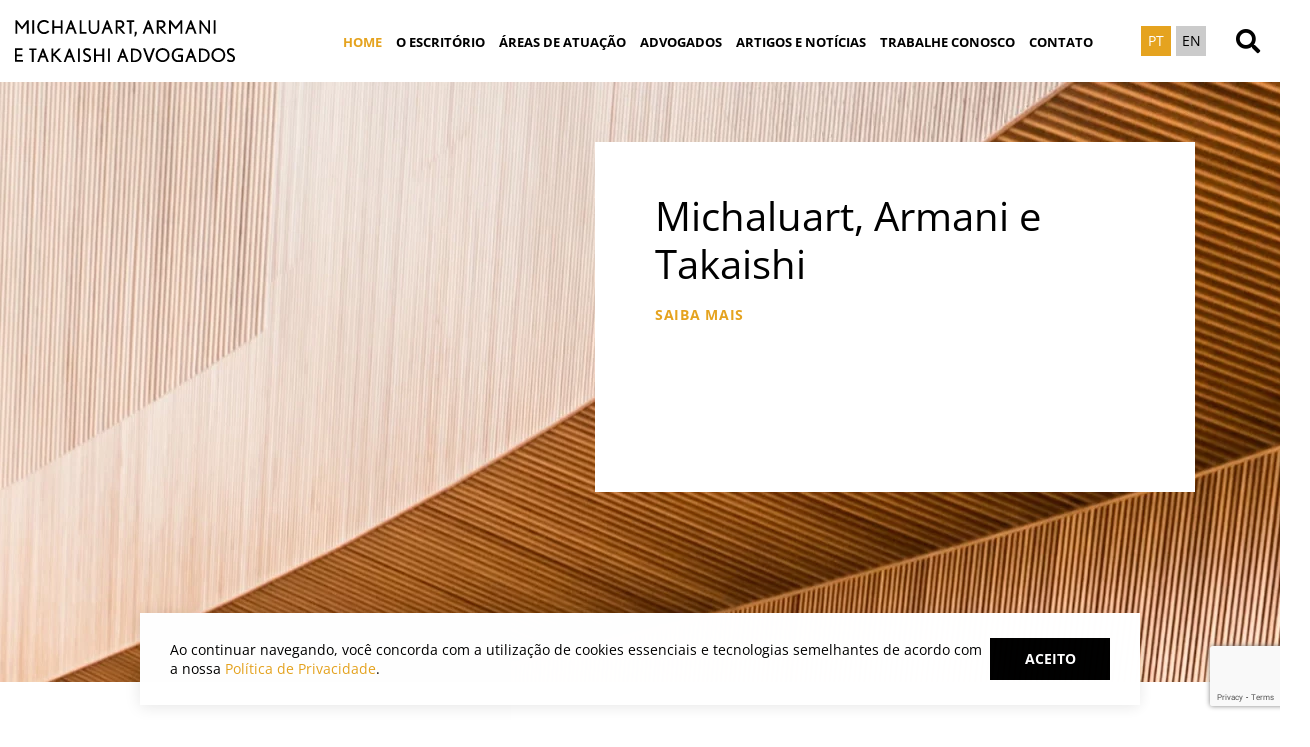

--- FILE ---
content_type: text/html; charset=utf-8
request_url: https://www.google.com/recaptcha/api2/anchor?ar=1&k=6LeFF5omAAAAAOpoVsLhzpl87Omcs6qxixeb3SSa&co=aHR0cHM6Ly9taWNoYWx1YXJ0LmNvbS5icjo0NDM.&hl=en&v=cLm1zuaUXPLFw7nzKiQTH1dX&size=invisible&anchor-ms=20000&execute-ms=15000&cb=h31k8ceq30y6
body_size: 45299
content:
<!DOCTYPE HTML><html dir="ltr" lang="en"><head><meta http-equiv="Content-Type" content="text/html; charset=UTF-8">
<meta http-equiv="X-UA-Compatible" content="IE=edge">
<title>reCAPTCHA</title>
<style type="text/css">
/* cyrillic-ext */
@font-face {
  font-family: 'Roboto';
  font-style: normal;
  font-weight: 400;
  src: url(//fonts.gstatic.com/s/roboto/v18/KFOmCnqEu92Fr1Mu72xKKTU1Kvnz.woff2) format('woff2');
  unicode-range: U+0460-052F, U+1C80-1C8A, U+20B4, U+2DE0-2DFF, U+A640-A69F, U+FE2E-FE2F;
}
/* cyrillic */
@font-face {
  font-family: 'Roboto';
  font-style: normal;
  font-weight: 400;
  src: url(//fonts.gstatic.com/s/roboto/v18/KFOmCnqEu92Fr1Mu5mxKKTU1Kvnz.woff2) format('woff2');
  unicode-range: U+0301, U+0400-045F, U+0490-0491, U+04B0-04B1, U+2116;
}
/* greek-ext */
@font-face {
  font-family: 'Roboto';
  font-style: normal;
  font-weight: 400;
  src: url(//fonts.gstatic.com/s/roboto/v18/KFOmCnqEu92Fr1Mu7mxKKTU1Kvnz.woff2) format('woff2');
  unicode-range: U+1F00-1FFF;
}
/* greek */
@font-face {
  font-family: 'Roboto';
  font-style: normal;
  font-weight: 400;
  src: url(//fonts.gstatic.com/s/roboto/v18/KFOmCnqEu92Fr1Mu4WxKKTU1Kvnz.woff2) format('woff2');
  unicode-range: U+0370-0377, U+037A-037F, U+0384-038A, U+038C, U+038E-03A1, U+03A3-03FF;
}
/* vietnamese */
@font-face {
  font-family: 'Roboto';
  font-style: normal;
  font-weight: 400;
  src: url(//fonts.gstatic.com/s/roboto/v18/KFOmCnqEu92Fr1Mu7WxKKTU1Kvnz.woff2) format('woff2');
  unicode-range: U+0102-0103, U+0110-0111, U+0128-0129, U+0168-0169, U+01A0-01A1, U+01AF-01B0, U+0300-0301, U+0303-0304, U+0308-0309, U+0323, U+0329, U+1EA0-1EF9, U+20AB;
}
/* latin-ext */
@font-face {
  font-family: 'Roboto';
  font-style: normal;
  font-weight: 400;
  src: url(//fonts.gstatic.com/s/roboto/v18/KFOmCnqEu92Fr1Mu7GxKKTU1Kvnz.woff2) format('woff2');
  unicode-range: U+0100-02BA, U+02BD-02C5, U+02C7-02CC, U+02CE-02D7, U+02DD-02FF, U+0304, U+0308, U+0329, U+1D00-1DBF, U+1E00-1E9F, U+1EF2-1EFF, U+2020, U+20A0-20AB, U+20AD-20C0, U+2113, U+2C60-2C7F, U+A720-A7FF;
}
/* latin */
@font-face {
  font-family: 'Roboto';
  font-style: normal;
  font-weight: 400;
  src: url(//fonts.gstatic.com/s/roboto/v18/KFOmCnqEu92Fr1Mu4mxKKTU1Kg.woff2) format('woff2');
  unicode-range: U+0000-00FF, U+0131, U+0152-0153, U+02BB-02BC, U+02C6, U+02DA, U+02DC, U+0304, U+0308, U+0329, U+2000-206F, U+20AC, U+2122, U+2191, U+2193, U+2212, U+2215, U+FEFF, U+FFFD;
}
/* cyrillic-ext */
@font-face {
  font-family: 'Roboto';
  font-style: normal;
  font-weight: 500;
  src: url(//fonts.gstatic.com/s/roboto/v18/KFOlCnqEu92Fr1MmEU9fCRc4AMP6lbBP.woff2) format('woff2');
  unicode-range: U+0460-052F, U+1C80-1C8A, U+20B4, U+2DE0-2DFF, U+A640-A69F, U+FE2E-FE2F;
}
/* cyrillic */
@font-face {
  font-family: 'Roboto';
  font-style: normal;
  font-weight: 500;
  src: url(//fonts.gstatic.com/s/roboto/v18/KFOlCnqEu92Fr1MmEU9fABc4AMP6lbBP.woff2) format('woff2');
  unicode-range: U+0301, U+0400-045F, U+0490-0491, U+04B0-04B1, U+2116;
}
/* greek-ext */
@font-face {
  font-family: 'Roboto';
  font-style: normal;
  font-weight: 500;
  src: url(//fonts.gstatic.com/s/roboto/v18/KFOlCnqEu92Fr1MmEU9fCBc4AMP6lbBP.woff2) format('woff2');
  unicode-range: U+1F00-1FFF;
}
/* greek */
@font-face {
  font-family: 'Roboto';
  font-style: normal;
  font-weight: 500;
  src: url(//fonts.gstatic.com/s/roboto/v18/KFOlCnqEu92Fr1MmEU9fBxc4AMP6lbBP.woff2) format('woff2');
  unicode-range: U+0370-0377, U+037A-037F, U+0384-038A, U+038C, U+038E-03A1, U+03A3-03FF;
}
/* vietnamese */
@font-face {
  font-family: 'Roboto';
  font-style: normal;
  font-weight: 500;
  src: url(//fonts.gstatic.com/s/roboto/v18/KFOlCnqEu92Fr1MmEU9fCxc4AMP6lbBP.woff2) format('woff2');
  unicode-range: U+0102-0103, U+0110-0111, U+0128-0129, U+0168-0169, U+01A0-01A1, U+01AF-01B0, U+0300-0301, U+0303-0304, U+0308-0309, U+0323, U+0329, U+1EA0-1EF9, U+20AB;
}
/* latin-ext */
@font-face {
  font-family: 'Roboto';
  font-style: normal;
  font-weight: 500;
  src: url(//fonts.gstatic.com/s/roboto/v18/KFOlCnqEu92Fr1MmEU9fChc4AMP6lbBP.woff2) format('woff2');
  unicode-range: U+0100-02BA, U+02BD-02C5, U+02C7-02CC, U+02CE-02D7, U+02DD-02FF, U+0304, U+0308, U+0329, U+1D00-1DBF, U+1E00-1E9F, U+1EF2-1EFF, U+2020, U+20A0-20AB, U+20AD-20C0, U+2113, U+2C60-2C7F, U+A720-A7FF;
}
/* latin */
@font-face {
  font-family: 'Roboto';
  font-style: normal;
  font-weight: 500;
  src: url(//fonts.gstatic.com/s/roboto/v18/KFOlCnqEu92Fr1MmEU9fBBc4AMP6lQ.woff2) format('woff2');
  unicode-range: U+0000-00FF, U+0131, U+0152-0153, U+02BB-02BC, U+02C6, U+02DA, U+02DC, U+0304, U+0308, U+0329, U+2000-206F, U+20AC, U+2122, U+2191, U+2193, U+2212, U+2215, U+FEFF, U+FFFD;
}
/* cyrillic-ext */
@font-face {
  font-family: 'Roboto';
  font-style: normal;
  font-weight: 900;
  src: url(//fonts.gstatic.com/s/roboto/v18/KFOlCnqEu92Fr1MmYUtfCRc4AMP6lbBP.woff2) format('woff2');
  unicode-range: U+0460-052F, U+1C80-1C8A, U+20B4, U+2DE0-2DFF, U+A640-A69F, U+FE2E-FE2F;
}
/* cyrillic */
@font-face {
  font-family: 'Roboto';
  font-style: normal;
  font-weight: 900;
  src: url(//fonts.gstatic.com/s/roboto/v18/KFOlCnqEu92Fr1MmYUtfABc4AMP6lbBP.woff2) format('woff2');
  unicode-range: U+0301, U+0400-045F, U+0490-0491, U+04B0-04B1, U+2116;
}
/* greek-ext */
@font-face {
  font-family: 'Roboto';
  font-style: normal;
  font-weight: 900;
  src: url(//fonts.gstatic.com/s/roboto/v18/KFOlCnqEu92Fr1MmYUtfCBc4AMP6lbBP.woff2) format('woff2');
  unicode-range: U+1F00-1FFF;
}
/* greek */
@font-face {
  font-family: 'Roboto';
  font-style: normal;
  font-weight: 900;
  src: url(//fonts.gstatic.com/s/roboto/v18/KFOlCnqEu92Fr1MmYUtfBxc4AMP6lbBP.woff2) format('woff2');
  unicode-range: U+0370-0377, U+037A-037F, U+0384-038A, U+038C, U+038E-03A1, U+03A3-03FF;
}
/* vietnamese */
@font-face {
  font-family: 'Roboto';
  font-style: normal;
  font-weight: 900;
  src: url(//fonts.gstatic.com/s/roboto/v18/KFOlCnqEu92Fr1MmYUtfCxc4AMP6lbBP.woff2) format('woff2');
  unicode-range: U+0102-0103, U+0110-0111, U+0128-0129, U+0168-0169, U+01A0-01A1, U+01AF-01B0, U+0300-0301, U+0303-0304, U+0308-0309, U+0323, U+0329, U+1EA0-1EF9, U+20AB;
}
/* latin-ext */
@font-face {
  font-family: 'Roboto';
  font-style: normal;
  font-weight: 900;
  src: url(//fonts.gstatic.com/s/roboto/v18/KFOlCnqEu92Fr1MmYUtfChc4AMP6lbBP.woff2) format('woff2');
  unicode-range: U+0100-02BA, U+02BD-02C5, U+02C7-02CC, U+02CE-02D7, U+02DD-02FF, U+0304, U+0308, U+0329, U+1D00-1DBF, U+1E00-1E9F, U+1EF2-1EFF, U+2020, U+20A0-20AB, U+20AD-20C0, U+2113, U+2C60-2C7F, U+A720-A7FF;
}
/* latin */
@font-face {
  font-family: 'Roboto';
  font-style: normal;
  font-weight: 900;
  src: url(//fonts.gstatic.com/s/roboto/v18/KFOlCnqEu92Fr1MmYUtfBBc4AMP6lQ.woff2) format('woff2');
  unicode-range: U+0000-00FF, U+0131, U+0152-0153, U+02BB-02BC, U+02C6, U+02DA, U+02DC, U+0304, U+0308, U+0329, U+2000-206F, U+20AC, U+2122, U+2191, U+2193, U+2212, U+2215, U+FEFF, U+FFFD;
}

</style>
<link rel="stylesheet" type="text/css" href="https://www.gstatic.com/recaptcha/releases/cLm1zuaUXPLFw7nzKiQTH1dX/styles__ltr.css">
<script nonce="zJvy-xbaTm93Bfr9VJnZLA" type="text/javascript">window['__recaptcha_api'] = 'https://www.google.com/recaptcha/api2/';</script>
<script type="text/javascript" src="https://www.gstatic.com/recaptcha/releases/cLm1zuaUXPLFw7nzKiQTH1dX/recaptcha__en.js" nonce="zJvy-xbaTm93Bfr9VJnZLA">
      
    </script></head>
<body><div id="rc-anchor-alert" class="rc-anchor-alert"></div>
<input type="hidden" id="recaptcha-token" value="[base64]">
<script type="text/javascript" nonce="zJvy-xbaTm93Bfr9VJnZLA">
      recaptcha.anchor.Main.init("[\x22ainput\x22,[\x22bgdata\x22,\x22\x22,\[base64]/[base64]/[base64]/[base64]/[base64]/KHEoSCw0MjUsSC5UKSxpZShILGwpKTpxKEgsNDI1LGwpLEgpKSw0MjUpLFcpLEgpKX0sRUk9ZnVuY3Rpb24obCxDLEgsVyl7dHJ5e1c9bFsoKEN8MCkrMiklM10sbFtDXT0obFtDXXwwKS0obFsoKEN8MCkrMSklM118MCktKFd8MCleKEM9PTE/[base64]/[base64]/[base64]/[base64]/[base64]/[base64]/[base64]/[base64]/[base64]/[base64]/[base64]\\u003d\\u003d\x22,\[base64]\\u003d\\u003d\x22,\x22dMOfwoPDmcKiL8OKwqHCnsKXw7vCgB3DocORBkdBUkbClFhnwq5vwrksw4fCg1FOIcKWV8OrA8OOwrE0T8OVwoDCuMKnKSLDvcK/w4gyNcKUWlhdwoBGEcOCRicNSlcQw5s/[base64]/FUPDiMOWwp0AWUvDnMOrMiXClcKvSwjDgMKzwpBlwpfDsFLDmSR1w6swKMOiwrxPw4peMsOxR2IRYkcqTsOWcUoBeMOkw4MTXAHDsl/CtwERTzwTw4HCqsKoRcK1w6FuLsKbwrYmSwbCi0bCh1BOwrhmw4XCqRHCoMKNw73DliPCnFTCvxYbPMOjT8KCwpcqc13DoMKgFcKSwoPCnDIuw5HDhMK8bzV0wrobScKmw6VDw47DtBfDqWnDj0vDgxoxw7trPxnCo0DDncK6w4hgaTzDo8KUdhY4wr/[base64]/wqpFw5jCj2ghWipDYcKuXsKkZlfDt8O6w4JjAiYcw5fCscKmTcK4PnLCvMOtbWN+wqcDScKNFcK6woIhw6M1KcONw4N3woMxwqvDnsO0LhctHMO9ax3CvnHCv8OHwpROwrYXwo0/w5vDiMOJw5HCpULDswXDl8OkcMKdPBdmR1XDhA/[base64]/QGcdSMKUNMOAwq3Cpx/Dj1XChcOOR3MacMKjBScVw5kUBW16wqsjwrzCuMKtw53DjcOtAgFgw6vCosOXw7dPA8KvEw3Cg8O/[base64]/Du8O6XEfCsknDtzgww4BpLcO/wqJxw6rCm09Lw5TDh8KbwoBxZcK2wqLCk1fCocKYw7ATJDpSw6XCu8OZwr3CtzAqVnwSLG3CsMKWworCp8O9woRxw70yw5/Cp8OHw6R0N0DCsH7Dt25SSV7Du8KoH8KPFUJ/w4LDgE46dSvCpcOhwrI8YMKzSRBgG2hkwq9EwqDClcOPw7TDiAVUw5XCosOLwpnCryo1GXNlwqnClkpjwp0UCcK2XsOuRCp2w7zCnsOLUxgwbD/CpsKaZSHCqsOZbxA1YhsowoZfNkTCtsKOS8KPw7x/wq7DjsOCV1zCiTxaay0NOsKHw6zCjFPDtMOPwp8gCmQzwrFDUcOMZsOPw5E8WUAMN8KKwockGipFOwzDnTjDs8OLN8Ogw6sew6JEdsO/w6EfLsOJwoxaJG7DkcKReMOdw6PDo8ONwqzCgBfDmsOPw5x1P8KCUMOcUl3CsTDClsODB0rCkMKVIMKPEV/DrsORJxdvw6PDu8K5H8OxMmrCuSfDu8KUwprDtFY7RV4ZwrE6woMgw7rCrXjDiMK0wonDszEgIzE9wr8KLAkQQx7CtcO9DcKZFWFGGBXDrMKPFEjDlcKpW3jDvcOmH8O/wqUxwp4vdC3CjsKnwpHClMOMw6/DisOww4zCscO6wrnCtsOjZMOodyDDoGLCsMOOb8Ofwp4ofxJnDAXDtCs8Xl7CoRgIw5ASXn1uKsKuwr/DrsOSwqHCjVDDhETDmmVCSsOjaMKQwqx2BE3Cr39mw5xVwqzCoh1uwo3CtwLDulQ6bQTDhDLDlxVYw5YDcsKbC8KgG3PDvMO5wpfCtcKSwofDpMO2P8KZT8O1wqNMwr/Dq8KZwoodwpDDisK5C3nCtzltwonDtyTDoWjCi8KXwrw2wonCnWrCmltjJsOywrPCvsO6BkTCssKJwr0ew7rCoxHCp8OmXsOdwqrDuMKiwrsjMsOKOsOcw7nDqmfDtcOGw7DDvWzDoQVRZsOuccOPUcKRw41nworDgjduJcOsw6HDuU9/[base64]/DiU97N1XDjsK8w6FfOkt6RsOqw6PCkcOLGF8yw6/CsMO9w5bCqcKrwpkSMMO0esO7w7gcw6nDhG1xTnl0G8O/QiHCscOMKX1zw7fCsMKxw5FKej7CrCHDnsO9D8OOUi/CmzlOwpcuPHPDqMO/[base64]/[base64]/wro7SUzCu8KBQQvDlxtGFcKZw5HCuDl5ZnDDghXCkMKNwq06wo07KHBXbMKYwodpw75owodadAU9bMO3wqBTw4nDq8OeM8O2RFF1WsO7IQ9BdTDDp8O/EsOnPcONd8Kqw6PCj8OWw4QUw5wsw77ClUBvLGUnwqbCj8KEw6tDwqA0TlF1w7TDjx/Cr8Ofen/[base64]/[base64]/Dl8KkVz3CtsKtwrHCisK5w4kfB8OVcS1hcR7CksOkwrRqOEvCv8K6wpNvZxk+wpo+CULDnAzCq2spw4fDozPCk8KSAsKcwo0zw4UVWz8dYw55w6rDkElPw7nCnRHCkTNVczbCnsOMNU7CjsOLf8O8woQ/wrHCn248wpUXw7Acw5XCscOGaU/ClcKmw63DuAvDh8KTw7/Dl8KoZsKjw5LDhhhuGMOkw5ggGEspwqbDnybDpQsvD1zCqA/[base64]/CuCJDwonCokvCp8KowrIlw7TClRDCqTZkbncYGVjCn8KNwppKwqfDoCDDlcOuwqUQw6HDusKSC8KZBsOfNWXClmwAw4nCsMOhwqnDpsOrEcORfnwFwqFkRnTDo8ODw6xRw5rDuV/DhEXCt8OxQ8Olw6Ehw5NrWUDDtnjDixNPYhzCslrDs8KtBRLDtWFkw5DCv8Ozw6PDlEE/w7hBImTCrQYIw5jDrsOJIsO0Pig3GxrCoynDrsK6wpXDtcOuw47Dn8O/wpAnw47CvMOeAS1jwogSw6LCl1jClcK+w65xG8Oww6cUVsKEw7VXwrMDf1LCvsKXOsOlf8OlwpXDjcOKwrVIdFIgw4zDhDl0QCDDmMOyYA4ywqTDgcK6w7ECacKzGltrJcKNHsOEwq/CpMKxIMKqw5zDmsKqcsKQOsOVTzBkw6g/SwU0YMOiIWZxUEbCn8Omw6MCVXBtH8KKw6LCh20jFAdUKcK5w53CpcOCw7DDmsKyJsOlw4/Di8K3U2LDgsOxw4zCm8KywooBIMO1woLCvzLDgyXCo8Oyw4PDs03Dk3M0O2YVw4oaM8KxN8KHw4ZVw581wq/Dt8OZw6Mow6nDq0IEwqkKQ8KvESvDpwxhw4t7wodeTzrDhgQ3wq0STsOBwooaHMKOw6Unw4d5VMK/XnYjB8KRQMKnYhkDw65ibF7DscOUT8Kfw5PCrx/Cp1nCp8O8w7jDvk9gUMOuwpDCgsOhbcKQwpVcwqvDqsObasKUQcO3w4LDuMOyNG4xwqJ3fsO4RsKtw6/DqsOmNit3TcKMfMOyw7tWwo3DosO7esKPdcKCHXDDnsKzw6xpbcKdYQtiFsOmw4pYwrAQbMONIsOywqRCwqgEw7jCjMOvVwrDn8Ozwqs7HyLDksOSAcOkd3/Cr0zCocOhcC0lDsKYa8KaBhgbWsO/OcOUWcKUCcOeTyYlCGMJbMOMJiApOSHCpmM2wppkT1pkbcOcUj7CplRCwqJYw7RAcGdpw4TCvMKDYXdTwohiw5dzw6bDuD7Dv3fDscKMZCrCtmPCkcOWIMKnwogqQ8KxJT/[base64]/[base64]/[base64]/DpSIXw6zCpVLDjhAdXS3DhgEmCMK6w74heFXCpMOmP8O8woPCh8KDwrHCtcOOw74ewoddwrDCv3gwN21zf8Kvwo4Tw41ZwqJ0wqXDr8OgGsKYD8KQTXpOWm9PwoxbdsK1MsOlD8Opw6U0woA2w7/[base64]/CocOEwp5Ywq5eZnIOBwrCtMKHNsK5w6vCq8KfwqRVw7RSV8OIEj3CvsOmw5jCi8Okw7NGDsONBCzCvsK2w4TDl1BtYsK7FgjCsXDCs8OSe24cw5JoK8OZwq/[base64]/DssKIwoLDmMOjw5XCswIaImo4w7g4w6rCkmN/NHPCtWDDlcO3w6zDqx3CmcOFImbCqcKDSyPDh8Olw6widsOLw7bCj0PDpsKjBMKPZ8KKwr7DjlPCisKSa8O7w4nDvRB/w4BTcsOwwrPDtRknwrtjw7jDnU/DjCgiw7jCpFHCgDg0GMKLOjPCvShxEcKdTH4CO8OdEMOBDBrCiTzDs8OHS2BCw6tWwpk5H8Kbwq3CrMOeQG/DisKIw48sw492w5xSWUnCrcOXwphEworDi3/DvGLCpMOxOMK+QCJifzh4w4LDhj8qw6nDmcKMwqPDiTRUKEfCnsKjBcKVwpt2ZGBDZ8KmL8OlLAxNc17DtcOXe35Nw5F2w7UiRsKWw7DDksK8DMOyw55RFcOYwp/DvkbDuEE7ZVlbNcK2w5cKw4YzSVAUw5XDiWLCvMOZLsOJfxfCsMOjwowlw4E7JcOVCU/Clm/[base64]/DnWnClsObHCHDgMKgJnI/wo7DqcK+wrQ5wqPCnC/[base64]/[base64]/DkQU1w6g0XMOLwr3DgsK2eMOEw4BVw6HCr0MLQC8nLF0ZHADCk8O4wrJVVEvDs8OpNR/CvExgwrXDusK9woDDiMOvZxJkPFF1NQ8NaVTDq8KGLhA0wozDng/[base64]/CulrCqcKGLsKewp4lwrzCgzRxIVUFw5Few68CZsKrcmvCsxpuWUbDq8KRwqY5XcKsRsOjwpoNbMOgw7csN0AGw5jDucKvPEHDssKQwp7DjMKYfi4Rw4J8ETtQBALDsAFGVnt4wp3DjwwbTWYWa8OWwrrCocOcwr/CuGJhGX3ChcK4B8OCEMOqw5XCoWQ3w7sCUVLDglAewpbCiDtHw7/DkyPDrsOCU8Kdw70uw51Twp9Cwo99wrh2w73CsRIRJ8OlT8OENSTCo23CrBktXzscwqUkw44Vw5Zow4lAw7PCg8KXesKCwqbCqzJSw6U0wpvDgBUpwpAYw73CvcOtBTPCnxoSBMOcwoBCw64cw7nCnVLDvsKtw6NlPVxfwrY9w4JcwoZxU2Eswr/CssOeEsOkw6bCqVM1wqYcBWpCw7DCvsKkw6xCw5DDkzIJw63DqF9NC8O9EcOkw7vCiTJywobDi2gXEGHCjAchw6Yfw7bDhhlNwowTBVLCmsKjwqHDp2/Cl8Ojw6kfCcKlM8KvZSx4w5XDpyrDs8KCDT9JVDo0YDvCvy0OeHgsw5cCUTwyccKBwrMwwpTCp8ORw5/ClMKNKAoOwqLCmcOyKEIDw7TDnGEUdcKsBXt8XS/Dt8OMw73Cv8OfScOxHEAgwoN/[base64]/DusONJS1qRcKNwpsyFWYTw4BfM1RATcOQLcOmwoLDv8OFTk8fZg9qBsKYw5wdwp5KMGjCtDAywprDrHIlwrlEw6rDgB8cQ0DDm8KDw6RcbMOwwpTDpSvDkcOhwp/Cv8OkGcOXwrLCjhkDwq8ZU8Kzw7nDjsOOHGQawpfDmnnCucOKGgvDmcO2woXDl8Ocwo/[base64]/[base64]/CicOkX8KQVsKOwpdjwrQHMcOVwpkJYsOrwrkgw7DDgAfDkVxtVjfDrA0TJsK7woXDiMOJBVjCsHZnwoobw743wpnCjAkpDy7DocOWw5EIwqLDl8KHw6FNdUpZwrLDscONwr/DkcKWw7s0YMKXwo/[base64]/DvsOVw6kZw5xpW8OlwrzCjyIowr50JEA7wrtvJTUWFGpNwp9tcsKeKcKHGn4IX8K3WD/[base64]/CksKawq5FZHfDtcKgUw/DrMKyVsO6wpHCgUs8wo7CoEBaw6w1SsOuMkjCqEjDkD3ClMKhHMO4woggZMOlNcO2I8OZJcKsWEHCmzNaC8KpRMKORTwVwozDrsOVwoIMGMOvfH3DusKLw4PChnQIX8ObwoJ/wogZw4zCo1MfFsOqwoBuHsOUwqQLTEptw73Dh8KhNsK/w5fDmMKADMKmIS3DtMOwwq9Kwr7DnMKqwrvDl8KmY8OrNgMbwpg2OsKIWsOJRT8qwqE9Py/DvWUUFWl4w77DkMKxw6d5w7DCjMKgURbCgH/CqsKASsKuw4/[base64]/wpx+AMK2wrZJG3zCtnTDrsO2ZsKwDEAkHMKkwqALwqDDhiNuCiMCEGQ8wqHCvG5lw7kNwrRtBGjDiMKPwovChA4/[base64]/Cg3cpw6NwwqXCqsOWwpFIfsKzIsKwUsO1w74owozCvSQeKMKCCsKlw7PCvsKEwonDqsKecsKsw6rCocO0w4PCpMKfw6QFwqFSZQkPJ8KMw7PDhMOfHGMePAEBw54BKybCvcO3ZcOAw4DCqMOTw7rCuMOCP8OIKSLDkMKjIcOXYg3DpMOLwoRTw5PDtsOHw6vDpz7CsW/[base64]/UcOZwosrMQbDmS49VsKpw4/DqktcwqnCoMKLUjrCnTLCs8KGVsOocmPDm8OnHjMOX2Q7dip9wrPCsirCrCpFwrDCjifChEpSE8KbwoDDuF3DgHYjw4zDgsOSHhXCuMO0V8KEPl0YajXDhiQfwqQOwprDgxvDlwp5wr/[base64]/DicKmwqUkw55Tw4vDksKoWTrCgMOTLcK3wphMTcOeaQY0w7ZJw4jClMKvMA9lwoskw5vClGprw75PQxBTOcKsVyLCsMOYworDiUrChRkKemANMcKBfsOdwrrDvnlLa0DCvcO0OcKyRRtrVg5Nw5/DjlNSFykdw4TDs8Oqw6F5wp7Dv0IuTScPw5PDtXYowqPDkMKTw7AWw5l1N3HCqcOUfsO+w6Q+LsOyw4ZYMRbDqMONZcOvRsKwXx/Cn37Dnx/Dr2fDpMKrB8KyccO3JXfDgBTDgiLDjsOGwpvCjsKcwqAfV8ODwq5GMRnDtVnChG3CqVjDtAMZckHCkMOPw4/DrcKjwoTCl2VsT3zClURYX8KkwqbCgsKtwoHCuwnDuj46fHMgKHVUfFbDsU/CkMK3wpfCicKiEcOlwrfDvsKEIWLDkjHDv3HDncKIHcOAwozCuMKBw6/DuMKmHRBlwp98wqrDslZhwrbCk8OFw68yw4kOwr/CmMKEZDfCoA/[base64]/DnnLCrgYQT8OYKMOdC8Ozb8KwLsKFwr4pw4PCiTPCkcOeH8OIwr3CtWjCiMOgw48Ib0gXw6Qiwo/CmA/CiDDDnjQZU8OKW8O0wpxeHsKDw6R7bWLDpmgswpXDjizClEt+VjDDoMO8EsK7F8Klw5xYw70JecOHJ25KwqXDn8OXw6PCtcK3NmovD8OmdMKLw6HDsMOSKcKDPcKAw4ZoHcOsYMOxA8OZesOgZ8Ojw4LCkkJzwpg7dcOteSw0YMKgwprDkVnChgtwwqvDkifCssOgw7/[base64]/dRfCpcKmKsOYJBtfwot9ZShkMx9owpprazkmw7EBwoBBYMOmw7tRU8OuwrbCvHNzZMKHwoLCi8OPRMO6W8O/Mn7DlcK5wrYGw5hBwq5dH8OtwpVOw7TCoMOYPsO+NnzCkMKbwr7DpsOCR8OpBcOow54uwroxF0g7wr/DsMOFw5rCuQvDhMOHw5pTw4DDlkDCjwRtB8OlwqnCkh1rMGHCvn0xSMK9AcO5IsK8LQnDskh8w7LCusO4O1jCgnE3f8KwHcKawqE/YnPDpSh3wqzCg2h9wrPCkwtGfMOiU8OuQSDCv8OMwoXCtH7DlVN0DcO6woDDjsOrBwrCosKoDcOnw6gYJFTDt2UMw63CslECw440wrNiwqvDqsOkwrvDqiYGwqLDjSMXK8KdCB0aVsKiNFdlw5wHw6Q/[base64]/CuMKrEwNTwqrDrkYowp8Mw7HCiAXCvCXClybDhsOIS8KhwqNtwowOw605IMOtwrDCuVIEMMOgc2fDrUXDrMOhWTPDhxVjVWJDQ8KxLjUZwqcqwr3DtFZBw6TDs8Kww6nChTUfEMKmwo7DusOQwrN/wowZFUYSRiHCtinDliHCoVLCtsKCT8Kywp3DownChXoGw4s/KMKYDHjCqsKow73ClcK0DsKTbR9zwpRTwoI5w4Zmwp8HVsKbBx4yazF4bsOgPnDCt8K6w7prwrjDsilEw4g3wqkQwrhbVmlkIUEyccO9cRXCsFvDjsOsflBbwoPDlsOHw483w7LDsB4ZaStnw6/[base64]/[base64]/DrsKXw4DCr8K+EHjDghnCrcO3NMO3GA/Dg8KEw68Vw7sUwrLDh2BNwpbDjhjCn8KmwoBUNiFqw7pzwrTDrcOlXDTCiADCrMKtMsOgXTUJw7TDrjzDnDcFQsKnw4IPXsKnYw1JwpIxccOqY8KQJcO2FwgQwp01wozDvcO9wpLDu8OMwpZXwpvDqcKaacORR8OpckjCgWbDjj/CtXYkwrnDkcO7w6c6wpvChcKuL8OIwpRQw4TCtcKhw7DDvcKhwpvDonTDiiHDh2RuCMKML8OBdRMOwpRSwptEwqvDjMOyP0/DkH9hEsKoOg/DlhAVHcOFwq3CjsKjwrzCi8OeSWHCvsK4w5Eqw6XDvXrDsBsZwrzDmHEVwrXCoMOMWcK0wpzDrcOBKjQuw4zCjhUkbcOYwpQCWcOdw7YQRlIrJcOSSMK8YULDgShTwq9Qw5rDucK/wpYkRMOSw4vCr8Omwr7Dv17Co0FwwrvCu8KbwoHDrMOEVcK1wqUdHnltUsOfw7/Cki0FfjjCl8O6SVB8wq3DsTpfwq9OZ8KcKsKUdsOdEhABE8K8w7PComNgw6UoO8O8wowfLg3ClsOewpvDssOyS8OrKUrDiQ4owqRlw4oQIDbCvcOwG8Okw5x1ecOSYhDCjsOgwpnDkw4ew4MqUMKxwogaTMKsek9/[base64]/Csn9Cw7LDsXzCgwvClMO3woLCkcOPF8Kkw79TwohuKnBLTy5dwosZwr7DtkHDt8K8wpDCusOmw5fDjcK5b0QBGjICCBx4BkHDo8KPwodQw4BWPsKJVMOGw4XCt8OWM8OVworCok0mGsOAK0/CgUUsw6PDvRXCi34+QMOmwoYHw7XCsGVbGSfCkcK2w48TLsKcw5rDscKedMK5w6pbXQvCoBHCm0Jvw4jCjFBEQMKLNX3DuV8fw7t1VsKcM8K3McKMVl0nwp02woovw7Qlw4Jbw53DpiUcWEoWPcKjw4tGOsOIwp/DgcKjJcKDw77Cv1tEHMOPacK6V3bCkCV0wpNdw5/[base64]/DisOxw7Idwr8daTt7EMOOw44GPcOJCAXChcOzLX/[base64]/Chx07woPCj8OcwrbCpxU7WcKYQ00yWcOIwr12wqV5cWLDuRB7w4Zdw47DhMOUw7FVBsOww77CocOJBlnDpcK/w6Aaw6Fqw6IdY8Kxw7NTwoBCGhLCuBvCscKow6sDw6E5w5rDnMKyJMKdDinDtsOBK8ODI3nCt8KlDhXDi2JeZEDDtwDDpgstT8OdSsKYwojDhMKBSMK7wok0w60nbGENwos9woDCt8OrcsKmw5kGwrc/GsKwwqTCu8OCwpwgNcK0w45WwpLCjULCh8ORw63Dh8K6w5puFMKfRcK9wqPDqj/[base64]/[base64]/[base64]/fiMBw60Yw4lpcFwbw43DgWvCt8KPGArCgCzCjEPCu8K4HlU/[base64]/f8O6w4JnD8Kgwp4KGHtpw5lMwplEwrbDiMKWw6rDm2kjw5kAw4vDtgg1V8KLwoFwX8KWEUjCtjbCtEUOSsKKQnzDhy1kG8KHL8KCw4XDtB3DgXkLwpEpwpZ3w4Npw5vDqsOJw4vDncOmRxjDmxAvXX10AhwCwohOwrQpwrF6w7p/Ii7ChB/Dm8KIw5UHw71Qw6LCsX0mw6bChSLDh8KUw6vDrn7DhU7Cm8OTJGJiC8OTwolbw6nCocKjwoh3woglw5MrVsKywpfDrcKSSnzCqMK0wpsNw6jDr2AIw7LDmcKZCHo9AhvCpiAQaMObbD/DjMKwwrHDgxzCmcKNwpPCp8KUwqJPS8KoacOFJMObwqXCp3FOwqMFw7jCk2ZnTMKXSMKPcBjCj1khFMKwwojDv8O7MgMGKUPCiUnCjiTCgUIcEMO+AsOdZGnCpFzDnDnDl3/Cj8K3c8OQwq/DoMOOwolsYzrDkcKNU8O+woPCs8OsGsKDUnVkOX7DosKuHsOxAwkqw5lVw4rDhmgfw4rDjsK9wpM/w5svTmZtAQdvwotvworCqXw0WMKqwqrCrTcRMQXDmBxWD8KXdMOQcjnDuMOlwp8OLcKvCwdmw4Jjw7rDnMOSNhnDgGjDjcKSK0MAw6XCqsK3w5vCisO4wrzCsX9gw6/CoRnCt8OjQXZXbwwmwqzCv8OLw6bChMKww48YNSZMVQEqwqTCm0fDin7CocK6w7/DgsK0C1DDrWnChsOmw6/Dp8KuwrMBPT7CrBQ5FhDCnMO0AjrCnAvDnMObwpzDo0ETbGtKw6jCsCbCgTx1G21Uw6LDvi8wXxF1NsK8McO9PBXCjcK0RsO/wrIvYkk/w6nCn8KKfMKeCABUA8KQw4PDjh7Cg1sTwoDDt8OuwonCssOBw47Cn8KNwoMCwoLCjcKXD8O/wqzCtT9Nw6wHUW7CrMK4w5jDucKkCMOtTVHDh8O6fUvDkmbCucKEw7A6UsKHw43DvAnCgcKnYRlEC8KVacOuwpzDu8K4wpsQwp/DklUww6TDhMKew7R8NcOGDcKwbHbCmsOdEcKhwqYjM10FYcKIw4BgwoZmPsKwBcKKw4/DjCbCi8KtXMO4TX7Dt8OmOsK1HMOfwpBYwonDisKBexIlMsOCbRwmw6tCwppPHQIQZcOgazl3RMKnPCTDtlbCtMKowrBHw6zCgcKZw7/Cv8K+Xl4rwq5gQ8O0H3nDtsKEwqBuUS5KwqTCgATDgCsqL8OkwpV/wrpUTMKLG8O5wpfDt2Y2awV1TmDDu1TCoSbCocOPw5/[base64]/CqR0WwrQMwqHDiQ5hwrPDp8Kswq5tfAzDjmc3w4LChGfDk1rCvMOCPsKQccK7wrTCksKFwo7Cj8KbLMKIwrfDlsKww7FZw71YdTF+TWdoR8OKRzzDosKifMO5w5Z6CBV1woxRL8ODMsK/XMOAw58ewpZpScOEwotHYMKow5EOw5RwS8KHdcOjHsOEC382wpfCsWLDqsKywrLDhMKke8KkTywwI05yRF9Qwos5NmLCi8OUw4URLTUmw7c2f2XDtsOJw7jCljDDqcOBfcO1KsKqwrIAJ8OoZCVWSns7cBvDhxXClsKAQ8K/wrrDrsKmDBbCpMO7HDnCq8K1dgQaIMOuU8OwwqLDpA7DocK+w7/DocOBwpTDtHEbKwoAwqo4eBfDosKgw5M5w6s/w45ewpPDkMKkJg8Ow6dvw5jCk33DmMO3LMO1SMOUwpvDnMKgMn1mwotOHi0lPMKOw4vCsjnDl8KMwo8nV8KpDw43w4zDm2jDpTHCs3fCjMO4w4RWVcOhwq3Cq8KzT8KEwqxHw6/[base64]/[base64]/aGnDmzPCsMOgDCXCm8OzwpFZL8OCw7oKw6k+Mg4JRMKWC0TCssO0w6xNw4zCvcK0w44nMi3DtXjClwxaw6o/wqY+NQckw5kMRDDDmhQHw6TDgsKwXRZUw5Brw4gvwoPDsR7ChBvCqsOIw6nDnsK1JRZCV8Kawp/DvgLDpgMJIcOQPcOvw7IKH8OuwqDCkcKgwrDDicOuD1BVaRvDg17CkMOJwq/[base64]/CpCMiwp7ClDwOw7pFJ8KcZUjCvi/DqsOcUkfCgVEFw5RUS8KdAsKTbXAYSQ/CnDTDh8KEVEvCh0PDlmlaM8O3w7c/w4vCncK+XiJ4CVZMRMO8w63DjcOtw4HDuwk+w7N+R0vCuMO0FWDDjcOnwoQHDsO3w6nCih4RAMKzAHbCqyDDgMKECSlAwq89Z3PDt18Two3CmVvCiAR1woZ3w7nDrmIoDsOkXMKXw5ICwq4twqdrwrPDhMKVwqzCtgTDuMOwaATDq8KTSMKEQmHCsggFwpARJ8K9w6/[base64]/wpnCrsO+ESrCnsOPw6QTBEXCiMKzJFp5RGvDk8KnRhIcRsK5JsOYT8KLw6bCpcOlacO3W8Oywr4nE3rCo8Ogwo3CocKYw5YGwrnCgDlsBcOHOzjCpMOcTDJ/[base64]/CusO0wqcQw6ReY1Qtwot3KFtLw7s2wrRAw58zw7zCucK0X8OmwqbCh8K2MMOdeG9KBMOVGyrDmULDkBXCu8KeKsOPG8ORwocxw5XDt1bCpMOJw6HDvsK7XEVzwqEzw7zDksKew4Z6L040BsOScADDjsOjTW7DlsKfZsKGRk/DuTknaMK1w5LDhyXDh8OOFHw6wo9dwrowwpssCF8Bw7Etw4bDoUdjK8OsTsKEwpxtU0RnPlTCjD8NwpvDnkHDjsKOdWXDh8OIMcOMwpbDkcO9LcKMFsOrM0nCgsOhFA5dw5gBZ8KReMOfw5nDmic/K1LCjz96w5JuwrUqZU8fG8KFX8KmwqYBw4QMw7peb8KrwrFgwplOQsKMT8KzwpMww7TClMKqIwZqOTfCtMO9wo/DpMOMw5bDucKxwrZrJV/DqMOGdMOSw7LCng1jRMKPw7EXG3/CvsOTwpPDph7CosK3LxjCjinCl3A0f8OCIl/DkMKew6pUwrzDnh5nPUQ9M8OJwrEoD8KEwqAWeV3CmsKRI23DrcKUwpVRw7fDuMO2w5ZaOHV1w4vChCRsw7ZpRBcyw4LDoMKVw4/DgMKFwp0ewqLCtzkZwo/CscKVG8Oow7s/csOpHQPCj2LCpsKUw47Dv3tPS8Odw58EOC0/OE3Cp8Oca0fDgsKxwpl4w6o5VXnDozYAwofDnMK0w7HCncKMwrpdUmVbcGV0JCjCvMOaBEpYw7PDhhjDmWEhwosTwr8jwo/CoMOwwrwxw7bCmMKnwozDlh7DkA3DnDdUwrA6PWvCmMO/w4nCrsKGw6fCi8OjVsKecMOCw6nCjkbCkcKJwpJAwqLCtnJSw53CpsKdHDgiwqnCpy/[base64]/Dl3YswroCCsKFwrVLAMKiW8OVw6PCsMOKCQ/Dr8KDw7kcw7NGw7jCtC5JX1/[base64]/[base64]/DmsKdccKRH8O+wqnDqm4TworCpg7DrsOPwpvCjMKXL8K8IwE0w57CgCZ3woYNwoxbNm0aKHPDkcOIwpxBVBUPw6HCuwnDhz7DjyUOM0pmMCsOwqhEw6fCqcKWwqHCt8KuQ8OZw58Hw6MvwrIGwovDrsOvwojDsMKRdMKVcR9kDF0QfcKHw4F/[base64]/CjMKrYMOIZ8Klwo/Cq8O2FsOrQsO9w70ZwopjwqLDgsKWwrkawohDw7bDo8KxFcOef8K7URnDisKzw5JyEx/CtMKTGHPDkGXDrXDCq2wJajHCsBLDhGlKPEN3UsOnaMOuw6RNFHLCiBRbJ8KccgVbwqJEw43DtcKjCcOgwrPCt8Kkw5B8w7ldBsKSMz7DoMOCUMKkw6fDgQzCq8OKwr4yWcO+FDDCh8O8IWFOGMOtw6fCn1jDg8OHR20iwpzDrG/CtcOKw77DusO1fQPDrMKtwqXCgkTCuVIiwrrDscKvwocjw50Nw6/DusKBwqfDv3fDgMKSw4PDu2pnwpBFw5opw6/DmMKqbMK5w5cTDMOTfcK0f1XCoMKCwrErw5/CpDPCoBoiWQ7CsiUUw5jDrB86UQXCtALCn8OXY8K/wpA0YjDDvsKTKTUsw4zCgcKvwofCpcK7YsO2wqlML07ClsOSd2QAw5/CrHvCpsKnw5rDsnvDtE/CmMKOS0x1A8KUw68YLUXDpcK4wpo8BnLCnsK6bcKSKjYxHMKffDIfOsK/dsKKG20bKcKyw73DqcObOsKXbUonw77DnH4tw6LCk33DmcKBwoMtJW7CsMKNfMKBEsOpdcKRGDMRw5I2w7jCpiTDh8OxKXjCtcKewrjDlsKsGMK/MFQiOsOEw6PDtCQ4X1Ivwp3Dv8OAI8OTb0NjB8Oiwo3DoMKhw7l5w7/[base64]/Cuw8ew6sUwrIIPk4Gw6zDmQHDjlbDnsKvwo5zw5YWIcKFw5kkw6LCucO2MQrDvcOfUcO6FcKBw5DCuMOhw5HDmmTDpB0xUhHDkC0nWEHDqcKjw58cwozCj8OgwpPDgAYZwpsRNADDhDE4wrzDoj/DiXBMwrrDsQbDpQfCh8Ojw58gBsOQH8KBw4vCvMKwKGZAw77CrcOpDjcUccO/[base64]/[base64]/CmydKXMOgUl1xRcO0eEgwTzfCgMOgwqxTEnbDrzTDvn3CosKNesOPw6YZVMODw6bDpEfCpQPCpw3Du8KNAGsSwoBBwqLCmFzCkRUCw5xTDAY7XcK2CcOvwobCpcOEIEDDkMOnIMO/woIUFsKCw5A1wqLCjjQDQ8O6VQ5OUsOPwqxiw4/CpgrCiU4POGHClcKTwpwcw4fCqgrCkcKMwpR+w7tKAH3Cs2ZMwrTCqMODPsK8w6Zlw5htJ8OxfVN3w7rCt1HCoMOCw4ghCVlwdFbCiX/Cmi03wpnDmQbCl8OoalvCocK+WnzCqcKuDlRUw6vDqcKIwojDn8K+fXENFcOawptUNQpPwpMPfMKmK8K+w6YrZcKTNxMJXMO6HMK2w5zCv8O7w6kybMK2CBfCk8O3CxzCsMKaw77CpDrCusO2KwsEFMOTwqXDsCo/wpnDssODVsOgw6xHF8KpF1LCoMKvwpjCgCbChQFrwpESUlZQwoLCvT5kw5hpw7bCpcKhwrfDjMO8H3grwoF2wqVFF8K4f1DChwjDlzxAw7/[base64]/DmlIQJcOEwoHDvsOfwqRVw6PCsVFUGsKlQcK9woEXw4LDrMOdw73Cu8KSw7HDqMKoRls\\u003d\x22],null,[\x22conf\x22,null,\x226LeFF5omAAAAAOpoVsLhzpl87Omcs6qxixeb3SSa\x22,0,null,null,null,1,[21,125,63,73,95,87,41,43,42,83,102,105,109,121],[5339200,740],0,null,null,null,null,0,null,0,null,700,1,null,0,\x22CvkBEg8I8ajhFRgAOgZUOU5CNWISDwjmjuIVGAA6BlFCb29IYxIPCJrO4xUYAToGcWNKRTNkEg8I8M3jFRgBOgZmSVZJaGISDwjiyqA3GAE6BmdMTkNIYxIPCN6/tzcYADoGZWF6dTZkEg8I2NKBMhgAOgZBcTc3dmYSDgi45ZQyGAE6BVFCT0QwEg8I0tuVNxgAOgZmZmFXQWUSDwiV2JQyGAA6BlBxNjBuZBIPCMXziDcYADoGYVhvaWFjEg8IjcqGMhgBOgZPd040dGYSDgiK/Yg3GAA6BU1mSUk0GhwIAxIYHRG78OQ3DrceDv++pQYZxJ0JGZzijAIZ\x22,0,0,null,null,1,null,0,0],\x22https://michaluart.com.br:443\x22,null,[3,1,1],null,null,null,1,3600,[\x22https://www.google.com/intl/en/policies/privacy/\x22,\x22https://www.google.com/intl/en/policies/terms/\x22],\x22iFGH58szkjMPbRgsEsoqHP+1ZZgmZvtno0myvWPLEhU\\u003d\x22,1,0,null,1,1762249811986,0,0,[253,20,168,243],null,[27],\x22RC-EsR_NaG9PIN4Pg\x22,null,null,null,null,null,\x220dAFcWeA41Jx1GNE_62S_QaOoreIqa2dHH8sJUxYuZf1rkwltdmSrkTmT93Jv9MGVNsTZDx6b0ul3KcAHoyg4FzgCmEewerm_bVA\x22,1762332612115]");
    </script></body></html>

--- FILE ---
content_type: application/javascript
request_url: https://michaluart.com.br/wp-content/themes/bfd-mapaadvogados/assets/js/script.js?ver=9.9.6
body_size: 343
content:
jQuery(document).ready(function($){
    var lang = $('#lang').val();
    var inputName = $('#upload');
    $('.hide-input').on('change',function(){
        var filename = $(this).val().replace(/.*(\/|\\)/, '');

        inputName.val(filename);
    });

    document.addEventListener( 'wpcf7mailsent', function( event ) {
        $('.screen-reader-response, .wpcf7-response-output').hide();
        if(lang == 'pt'){
            var title = 'Obrigado!';
            var text = 'Em breve retornaremos seu contato.';
        } else{
            var title = 'Thanks!';
            var text = 'We will get back to you soon.';
        }
        Swal.fire({
            type: 'success',
            title: title,
            text: text,
            showCancelButton: false,
            confirmButtonText: 'Ok',
        })
    }, false );
    document.addEventListener( 'wpcf7invalid', function( event ) {
        $('.screen-reader-response, .wpcf7-response-output').hide();
        if(lang == 'pt'){
            var title = 'Erro!';
            var text = 'Verifique os campos obrigatórios.';
        } else{
            var title = 'Error!';
            var text = 'Check the required fields.';
        }
        Swal.fire({
            type: 'error',
            title: title,
            text: text,
            showCancelButton: false,
            confirmButtonText: 'Ok',
        })
    }, false );

    if($('#advogado').length){
        var advogados = $('#advogado');
        $('#listaAdvogado option').each(function(){
            advogados.append($(this));
        });
    }
});

--- FILE ---
content_type: application/javascript
request_url: https://michaluart.com.br/wp-content/themes/bfd-mapaadvogados/assets/js/script.min.js?ver=1.0.0
body_size: 1194
content:
!function(i,n,r){i(r).ready(function(){function t(){i("img").each(function(){var t=i(this).width(),e=i(this).height();i(this).attr({width:t,height:e})})}if(i.event.special.touchstart={setup:function(t,e,a){e.includes("noPreventDefault")?this.addEventListener("touchstart",a,{passive:!1}):this.addEventListener("touchstart",a,{passive:!0})}},t(),i(".owl-carousel").on("change.owl.carousel",function(){t()}).trigger("refresh.owl.carousel"),"undefined"==typeof IntersectionObserver)console.log("Não suporta (IntersectionObserver) IE 11 e iOS < v9"),1<i(".js-lazy-source").length&&i(".js-lazy-source").each(function(){i(this).attr("srcset",i(this).attr("data-srcset"))}),1<i(".js-lazy-img").length&&i(".js-lazy-img").each(function(){i(this).attr("src",i(this).attr("data-src"))});else{const o=new IntersectionObserver(function(t,e){t.forEach(function(t){t.isIntersecting&&(function(t){const e=t.parentElement,a=e.querySelector(".js-lazy-source");"object"==typeof a&&null!=a&&(a.srcset=a.getAttribute("data-srcset"));t.src=t.getAttribute("data-src")}(t.target),e.unobserve(t.target))})});r.querySelectorAll(".js-lazy-img").forEach(function(t){o.observe(t)})}localStorage.pureJavaScriptCookies||setTimeout(function(){i("body").addClass("body-lgpd-cookies"),i(".lgpd-cookies").fadeIn(200)},2e3);r.querySelector(".js-lgpd-accept").addEventListener("click",function(){i("body").removeClass("body-lgpd-cookies"),i(".lgpd-cookies").fadeOut(200),localStorage.setItem("pureJavaScriptCookies","accept")}),i(".js-height").matchHeight(),i(".logo-by").hover(function(){i(this).addClass("animate__animated animate__swing")},function(){i(this).removeClass("animate__animated animate__swing")}),i(".navbar-toggler").on("click",function(){i(this).toggleClass("active"),i("html").toggleClass("js-collapse")}),i(r).on("focus",".js-tel",function(){i(this).inputmask({mask:["(99) 9999-9999","(99) 99999-9999"]},{clearIncomplete:!0})}),AOS.init({duration:1500,easing:"ease"}),n.addEventListener("load",function(){AOS.refresh()}),setTimeout(function(){i(".owl-next").attr("aria-label","Próximo"),i(".owl-prev").attr("aria-label","Voltar"),i(".owl-dot").attr("aria-label","Navegação")},100);var e=i(".js-owl-highlights"),a=i(".js-owl-blog"),s=i(".js-owl-img");e.owlCarousel({smartSpeed:1500,autoplay:!0,autoplayTimeout:6e3,autoplayHoverPause:!0,loop:!0,autoHeight:!0,navText:['<div class="nav-prev"></div>','<div class="nav-next"></div>'],nav:!0,dots:!1,items:1,margin:-1,mouseDrag:!1,touchDrag:!1}),a.owlCarousel({smartSpeed:1200,autoplay:!1,autoplayTimeout:8e3,autoplayHoverPause:!0,loop:!1,autoHeight:!1,navText:['<div class="nav-prev"></div>','<div class="nav-next"></div>'],margin:30,nav:!0,dots:!1,mouseDrag:!1,responsive:{0:{items:1},576:{items:2},992:{items:3}}}),s.owlCarousel({animateOut:"animate__fadeOut",animateIn:"animate__fadeIn",smartSpeed:1200,autoplay:!1,autoplayTimeout:8e3,autoplayHoverPause:!0,loop:!1,autoHeight:!1,navText:['<div class="nav-prev"></div>','<div class="nav-next"></div>'],items:1,margin:0,nav:!0,dots:!1,mouseDrag:!1}),i(n).width()<=767&&(i(".js-xs-fullheight").css("height",i(n).height()),i(n).resize(function(){i(".js-xs-fullheight").css("height",i(n).height())})),i(".modal").on("show.bs.modal",function(){i("html").addClass("js-modal-fixed")}),i(".modal").on("hide.bs.modal",function(){i("html").removeClass("js-modal-fixed")}),i(n).width()<=767&&i(".form-control").focus(function(){return i("html").animate({scrollTop:i(this).offset().top-35},1200),!1}),i(function(){i(".js-input-file").before(function(){if(!i(this).prev().hasClass("input-ghost")){var t=i("<input type='file' class='input-ghost'>");return t.attr("name",i(this).attr("name")),t.change(function(){t.next(t).find("input").val(t.val().split("\\").pop())}),i(this).find("input").css("cursor","pointer"),i(this).find("input").mousedown(function(){return i(this).parents(".js-input-file").prev().click(),i(this).addClass("active"),!1}),t}})})})}(window.jQuery,window,document);

--- FILE ---
content_type: image/svg+xml
request_url: https://michaluart.com.br/wp-content/themes/bfd-mapaadvogados/assets/img/logo-by.svg
body_size: 1278
content:
<svg xmlns="http://www.w3.org/2000/svg" width="20" height="10.861" viewBox="0 0 20 10.861">
  <g id="logo-by" transform="translate(-7.5 -6.929)">
    <path id="Caminho_192" data-name="Caminho 192" d="M12.894,7.9h-.485c-.061.061-.061.061-.061.121l-.242,1.212a1.224,1.224,0,0,1-.242.485,1.115,1.115,0,0,1-.424.121.517.517,0,0,1-.364-.121,1.174,1.174,0,0,1-.061-.485l.242-1.212V7.959A.06.06,0,0,0,11.2,7.9h-.485l-.059.062L10.41,9.293c0,.182-.061.3,0,.424a.876.876,0,0,0,.121.364.465.465,0,0,0,.242.242.892.892,0,0,0,.424.061c.121,0,.3,0,.364-.061.182,0,.242-.121.364-.182l-.121.485c-.061.121-.061.182-.182.182a.458.458,0,0,1-.242.121H10.35c-.061,0-.061,0-.121.061a.06.06,0,0,0-.061.061l-.061.3v.061l.061.061h1.091a.768.768,0,0,0,.364-.061c.122-.061.242-.061.3-.121h0l.242-.242a.969.969,0,0,0,.242-.424h0v-.121h0l.545-2.485c0-.062,0-.062-.061-.123"/>
    <path id="Caminho_193" data-name="Caminho 193" d="M9.924,8.2a1.287,1.287,0,0,0-.3-.242A.762.762,0,0,0,9.258,7.9H9.016c-.121,0-.182.061-.242.061-.062.06-.062.06-.122.121-.061,0-.061.061-.121.061l.242-1.03V6.991l-.061-.062H8.288c-.061,0-.061,0-.121.061a.213.213,0,0,0-.061.121L7.5,10.263v.121l.061.061h.364c.061,0,.061,0,.121-.061s.061-.061.061-.121v-.121a.213.213,0,0,1,.061.121c.061.061.121.061.182.121.061,0,.121.061.182.061h.242a.892.892,0,0,0,.424-.061,2.692,2.692,0,0,0,.424-.242,1.246,1.246,0,0,0,.242-.364,3.1,3.1,0,0,0,.182-.424.222.222,0,0,1,.061-.182V8.566c-.062-.122-.122-.243-.183-.364m-.485.97c0,.061,0,.061-.061.121a.509.509,0,0,1-.242.424.524.524,0,0,1-.363.182.434.434,0,0,1-.364-.182c-.121-.06-.121-.182-.121-.363a.222.222,0,0,1,.061-.182A.222.222,0,0,1,8.41,8.99a.553.553,0,0,1,.242-.364.524.524,0,0,1,.364-.182.655.655,0,0,1,.364.121.9.9,0,0,1,.12.425.223.223,0,0,1-.061.182"/>
    <path id="Caminho_194" data-name="Caminho 194" d="M27.5,9.414h0l-.182-.061a10.159,10.159,0,0,0-4.545-1.091,7.936,7.936,0,0,0-2.485.364.209.209,0,0,0-.121.061h0v.061h0l.3.3a9.261,9.261,0,0,1,.727.788c.242.3.545.606.788.97.242.3.545.667.788.97.061.061.121.182.242.242h0a.06.06,0,0,1-.061.061h0l-.061-.061-.364-.364-.061-.061h0l-.909-.909c-.364-.364-.667-.667-1.03-.97l-1.091-.909c-.182-.121-.424-.3-.606-.424a6.777,6.777,0,0,0-.667-.364,4.527,4.527,0,0,0-.667-.242,3.02,3.02,0,0,0-.727-.121,1.8,1.8,0,0,0-.788.121,1.448,1.448,0,0,0-.665.363h0l-.182.182c-.061.061-.061.182-.121.242v.242a.361.361,0,0,0,.061.242c0,.061.061.182.061.242s.061.121.061.242c.061.061.061.121.121.182s.061.121.121.182a5.556,5.556,0,0,0,.485.788c.061.121.182.242.242.364l.182.3v.061h0a6.962,6.962,0,0,1,2.727-2.242h.061c.364.3.727.606,1.03.909.364.3.667.667,1.03.97l.97,1.03.485.485c.182.182.364.3.545.485a1.96,1.96,0,0,0,1.273.545,2.117,2.117,0,0,0,1.7-1.152c.061-.061.121-.182.182-.242s.121-.182.182-.242q.273-.546.545-1.091a2.154,2.154,0,0,1,.242-.545c.061-.182.121-.364.182-.545V9.414h0"/>
    <path id="Caminho_195" data-name="Caminho 195" d="M19.439,15.414h0m3.94.182a.7.7,0,0,0-.424-.606h0a.186.186,0,0,1-.121-.061h0a1.59,1.59,0,0,0-.545,0,2.692,2.692,0,0,0-.606.121c-.242.061-.545.121-.848.182s-.606.121-.97.182a1.327,1.327,0,0,0-.485.061h0a36.581,36.581,0,0,1-3.03-4.061h0a13.357,13.357,0,0,0-1.576,2.667h0a8.081,8.081,0,0,0,3.455,1.273h0v.122a1.174,1.174,0,0,1-.485-.061,7.877,7.877,0,0,1-1.152-.242c-.364-.121-.788-.242-1.152-.364-.121-.061-.182-.061-.3-.121-.061,0-.061-.061-.121-.061h-.122c-.061-.061-.182-.061-.242-.121h0c-.061-.061-.182-.061-.242-.121-.364-.182-.667-.3-.97-.485a6.074,6.074,0,0,0-.909-.424c-.121-.061-.3-.121-.424-.182s-.242-.061-.364-.121a.222.222,0,0,1-.182-.061h-.972a.666.666,0,0,0-.242.121h0a.6.6,0,0,0-.182.485v.061c-.061,1.273,2.061,3.939,2.727,4h.061c.3-.061.727-1.394,1.394-2.97h.122c.061.061.182.061.242.121h.061l.061.061a.209.209,0,0,1,.121.061c.121.061.182.061.3.121.061,0,.121.061.242.061a4.572,4.572,0,0,0,.97.3,10.581,10.581,0,0,0,1.212.242c.182,0,.424.061.606.061h.606a1.662,1.662,0,0,0,.545-.061h.121a.361.361,0,0,0,.242-.061h0c1.152,1.273,2.242,2.182,2.727,2.061a1.174,1.174,0,0,0,.788-1.03,3.443,3.443,0,0,0,.063-1.153"/>
  </g>
</svg>


--- FILE ---
content_type: image/svg+xml
request_url: https://michaluart.com.br/wp-content/uploads/sites/35/2023/04/logo-1.svg
body_size: 3507
content:
<?xml version="1.0" encoding="UTF-8"?> <svg xmlns="http://www.w3.org/2000/svg" width="20" height="3.808" viewBox="0 0 20 3.808"><g id="logo" transform="translate(0 0.002)"><path id="Caminho_32" data-name="Caminho 32" d="M2.6,1.612l-.462-.6H2V2.233h.162V1.352a.149.149,0,0,0,0-.016.134.134,0,0,1,0-.014.063.063,0,0,1,0-.015.041.041,0,0,0,.005.01l.006.008a.026.026,0,0,0,.006.008l.388.505h.067l.385-.519a.071.071,0,0,0,.01-.017l.007-.012a.1.1,0,0,0,0,.015.063.063,0,0,0,0,.015v.912H3.2V1.012H3.048Z" transform="translate(-1.964 -0.996)"></path><rect id="Retângulo_5" data-name="Retângulo 5" width="0.18" height="1.221" transform="translate(1.563 0.016)"></rect><path id="Caminho_33" data-name="Caminho 33" d="M113.434,1.062a.494.494,0,0,1-.185.039.407.407,0,0,1-.147-.029.428.428,0,0,1-.139-.088.457.457,0,0,1-.1-.147.494.494,0,0,1-.04-.208.51.51,0,0,1,.034-.192.439.439,0,0,1,.094-.146.431.431,0,0,1,.308-.128.439.439,0,0,1,.181.036.469.469,0,0,1,.145.1l.124-.111a.55.55,0,0,0-.181-.14A.623.623,0,0,0,113.252,0a.6.6,0,0,0-.244.049.577.577,0,0,0-.192.134.62.62,0,0,0-.126.2.677.677,0,0,0-.045.249A.644.644,0,0,0,112.7.9a.62.62,0,0,0,.137.2.614.614,0,0,0,.192.126.57.57,0,0,0,.22.044.611.611,0,0,0,.288-.066.543.543,0,0,0,.2-.165l-.121-.1A.455.455,0,0,1,113.434,1.062Z" transform="translate(-110.621)"></path><path id="Caminho_34" data-name="Caminho 34" d="M188.772,1.551h-.593V1.012H188V2.233h.18V1.713h.593v.521h.162V1.012h-.162Z" transform="translate(-184.623 -0.996)"></path><path id="Caminho_35" data-name="Caminho 35" d="M254.383,1.012l-.471,1.221h.178l.148-.4h.392l.148.4h.186l-.474-1.221Zm-.086.665.128-.341a.019.019,0,0,0,0-.007.063.063,0,0,1,0-.01l0-.011,0,.012a.069.069,0,0,1,0,.011s0,0,0,.007l.128.339Z" transform="translate(-249.351 -0.996)"></path><path id="Caminho_36" data-name="Caminho 36" d="M327.629,2.09h-.467V1.012H327V2.233h.629Z" transform="translate(-321.126 -0.996)"></path><path id="Caminho_37" data-name="Caminho 37" d="M373.815,2.129a.452.452,0,0,0,.1-.153.52.52,0,0,0,.036-.2V1.012h-.162v.764a.373.373,0,0,1-.028.15.291.291,0,0,1-.071.1.268.268,0,0,1-.1.057.4.4,0,0,1-.234,0,.264.264,0,0,1-.1-.056.269.269,0,0,1-.07-.1.4.4,0,0,1-.027-.151V1.012H373v.765a.549.549,0,0,0,.033.2.439.439,0,0,0,.1.152.412.412,0,0,0,.151.1.551.551,0,0,0,.194.033.522.522,0,0,0,.191-.034A.443.443,0,0,0,373.815,2.129Z" transform="translate(-366.298 -0.996)"></path><path id="Caminho_38" data-name="Caminho 38" d="M437.836,1.012l-.471,1.221h.178l.148-.4h.392l.148.4h.186l-.474-1.221Zm-.086.665.128-.341a.019.019,0,0,0,0-.007.061.061,0,0,1,0-.01l0-.011,0,.012a.065.065,0,0,1,0,.011s0,0,0,.007l.128.339Z" transform="translate(-429.509 -0.996)"></path><path id="Caminho_39" data-name="Caminho 39" d="M510.162,1.669l.5.566h.215l-.452-.511a.33.33,0,0,0,.132-.025.355.355,0,0,0,.112-.074.362.362,0,0,0,.077-.111.333.333,0,0,0,.029-.137.363.363,0,0,0-.027-.139.341.341,0,0,0-.077-.115.372.372,0,0,0-.12-.079.4.4,0,0,0-.155-.03H510V2.234h.162Zm0-.494h.2a.257.257,0,0,1,.1.019.248.248,0,0,1,.073.048.185.185,0,0,1,.044.063.171.171,0,0,1,.014.066.212.212,0,0,1-.062.158.236.236,0,0,1-.176.059h-.2Z" transform="translate(-500.839 -0.997)"></path><path id="Caminho_40" data-name="Caminho 40" d="M566.413,2.233V1.174h.269V1.012H566v.162h.251v1.06Z" transform="translate(-555.833 -0.996)"></path><path id="Caminho_41" data-name="Caminho 41" d="M603.431,59.443a.542.542,0,0,1,.034-.049.615.615,0,0,0,.04-.072.573.573,0,0,0,.036-.087.344.344,0,0,0,.017-.093v-.13h-.18v.222a.38.38,0,0,1-.006.061c0,.021-.008.04-.012.059a.466.466,0,0,1-.016.051.182.182,0,0,0-.014.038h.1Z" transform="translate(-592.494 -57.954)"></path><path id="Caminho_42" data-name="Caminho 42" d="M645.943,1.838h.392l.148.4h.186L646.2,1.012h-.107l-.471,1.221h.178Zm.187-.5a.019.019,0,0,0,0-.007.072.072,0,0,1,0-.01l0-.011,0,.012a.06.06,0,0,1,0,.011s0,0,0,.007l.128.339H646Z" transform="translate(-634.02 -0.996)"></path><path id="Caminho_43" data-name="Caminho 43" d="M718.18,1.669l.488.566h.215l-.452-.511a.331.331,0,0,0,.132-.025.355.355,0,0,0,.112-.074.363.363,0,0,0,.077-.111.333.333,0,0,0,.029-.137.362.362,0,0,0-.027-.139.339.339,0,0,0-.077-.115.372.372,0,0,0-.12-.079.405.405,0,0,0-.155-.03H718V2.234h.18Zm0-.494h.191a.256.256,0,0,1,.1.019.249.249,0,0,1,.073.048.185.185,0,0,1,.044.063.17.17,0,0,1,.014.066.212.212,0,0,1-.062.158.236.236,0,0,1-.176.059h-.187Z" transform="translate(-705.103 -0.997)"></path><path id="Caminho_44" data-name="Caminho 44" d="M780.636,1.838l.385-.519a.072.072,0,0,0,.01-.017l.007-.012c0,.006,0,.011,0,.015s0,.01,0,.015v.912h.162V1.012h-.151l-.449.6-.462-.6H780V2.233h.162V1.352c0-.006,0-.011,0-.016a.121.121,0,0,1,0-.014.065.065,0,0,1,0-.015.044.044,0,0,0,.005.01l.006.008a.025.025,0,0,0,.006.008l.388.505h.067Z" transform="translate(-765.99 -0.996)"></path><path id="Caminho_45" data-name="Caminho 45" d="M861.3,1.838h.392l.148.4h.186l-.474-1.221h-.108l-.471,1.221h.178Zm.187-.5a.019.019,0,0,0,0-.007.065.065,0,0,1,0-.01l0-.011a.116.116,0,0,1,0,.012.065.065,0,0,1,0,.011s0,0,0,.007l.128.339h-.274Z" transform="translate(-845.512 -0.996)"></path><path id="Caminho_46" data-name="Caminho 46" d="M934.79,1.881a.168.168,0,0,0,0,.025.065.065,0,0,0,0,.015l-.007-.012-.008-.012-.008-.013-.635-.873H934V2.233h.162V1.359a.113.113,0,0,0,0-.012.114.114,0,0,1,0-.014.062.062,0,0,1,0-.015l.008.013.007.011s0,0,.007.006l.644.885h.129V1.012h-.162Z" transform="translate(-917.224 -0.996)"></path><rect id="Retângulo_6" data-name="Retângulo 6" width="0.162" height="1.221" transform="translate(18.07 0.016)"></rect><path id="Caminho_47" data-name="Caminho 47" d="M.162,143.713h.5v-.162h-.5v-.4H.683v-.144H0v1.221H.718v-.162H.162Z" transform="translate(0 -140.445)"></path><path id="Caminho_48" data-name="Caminho 48" d="M72,143.156h.234v1.078h.18v-1.078h.251v-.144H72Z" transform="translate(-70.707 -140.445)"></path><path id="Caminho_49" data-name="Caminho 49" d="M112.882,143.012l-.471,1.221h.178l.148-.4h.392l.148.4h.186l-.474-1.221Zm-.086.665.128-.345a.036.036,0,0,0,0-.01.081.081,0,0,1,0-.011l0-.012,0,.012a.065.065,0,0,1,0,.011.033.033,0,0,0,0,.012l.128.344Z" transform="translate(-110.392 -140.445)"></path><path id="Caminho_50" data-name="Caminho 50" d="M185.859,143.012h-.215l-.482.495v-.495H185v1.221h.162v-.508l.064-.061.5.569h.217l-.6-.683Z" transform="translate(-181.677 -140.445)"></path><path id="Caminho_51" data-name="Caminho 51" d="M246.848,143.012l-.471,1.221h.178l.148-.4h.392l.148.4h.186l-.474-1.221Zm-.086.665.128-.345a.036.036,0,0,0,0-.01.081.081,0,0,1,0-.011l0-.012,0,.012a.064.064,0,0,1,0,.011.033.033,0,0,0,0,.012l.128.344Z" transform="translate(-241.952 -140.445)"></path><rect id="Retângulo_7" data-name="Retângulo 7" width="0.162" height="1.221" transform="translate(5.73 2.567)"></rect><path id="Caminho_52" data-name="Caminho 52" d="M344.885,142.153a.458.458,0,0,0-.093-.074q-.051-.031-.1-.056l-.106-.053a.525.525,0,0,1-.085-.052.224.224,0,0,1-.057-.063.165.165,0,0,1-.021-.086.119.119,0,0,1,.052-.106.216.216,0,0,1,.124-.035.424.424,0,0,1,.131.018.4.4,0,0,1,.111.06l.091-.138a.584.584,0,0,0-.156-.077.567.567,0,0,0-.176-.027.437.437,0,0,0-.148.024.317.317,0,0,0-.111.066.287.287,0,0,0-.07.1.322.322,0,0,0-.024.125.333.333,0,0,0,.03.149.34.34,0,0,0,.081.106.579.579,0,0,0,.113.078l.129.067c.027.013.053.027.078.042a.357.357,0,0,1,.066.048.23.23,0,0,1,.044.057.144.144,0,0,1,.017.07.149.149,0,0,1-.058.129.253.253,0,0,1-.152.042.4.4,0,0,1-.066-.006.418.418,0,0,1-.068-.018.438.438,0,0,1-.065-.028.307.307,0,0,1-.056-.039l-.1.129a.506.506,0,0,0,.176.1.639.639,0,0,0,.184.027.46.46,0,0,0,.145-.023.35.35,0,0,0,.119-.067.327.327,0,0,0,.081-.108.338.338,0,0,0,.03-.146.324.324,0,0,0-.025-.133A.34.34,0,0,0,344.885,142.153Z" transform="translate(-338.058 -138.924)"></path><path id="Caminho_53" data-name="Caminho 53" d="M400.754,143.551h-.575v-.539H400v1.221h.18v-.539h.575v.539h.18v-1.221h-.18Z" transform="translate(-392.815 -140.445)"></path><rect id="Retângulo_8" data-name="Retângulo 8" width="0.162" height="1.221" transform="translate(8.46 2.567)"></rect><path id="Caminho_54" data-name="Caminho 54" d="M861.928,144.012l-.471,1.221h.178l.148-.4h.392l.148.4h.186l-.474-1.221Zm-.086.665.128-.344a.031.031,0,0,0,0-.009.069.069,0,0,1,0-.011l0-.012,0,.012a.064.064,0,0,1,0,.011.028.028,0,0,0,0,.011l.128.343h-.274Z" transform="translate(-845.984 -141.427)"></path><path id="Caminho_55" data-name="Caminho 55" d="M713.476,141.649a.592.592,0,0,0-.2-.134.667.667,0,0,0-.26-.049.631.631,0,0,0-.247.048.6.6,0,0,0-.2.133.616.616,0,0,0-.13.2.692.692,0,0,0,0,.506.6.6,0,0,0,.134.2.636.636,0,0,0,.447.18.62.62,0,0,0,.443-.183.647.647,0,0,0,.134-.2.626.626,0,0,0,.049-.25.665.665,0,0,0-.046-.249A.608.608,0,0,0,713.476,141.649Zm-.036.642a.465.465,0,0,1-.1.149.424.424,0,0,1-.144.1.458.458,0,0,1-.172.033.436.436,0,0,1-.173-.035.46.46,0,0,1-.145-.1.47.47,0,0,1-.1-.149.477.477,0,0,1-.037-.189.517.517,0,0,1,.033-.187.432.432,0,0,1,.091-.147.423.423,0,0,1,.142-.1.461.461,0,0,1,.182-.035.479.479,0,0,1,.186.035.425.425,0,0,1,.24.243.5.5,0,0,1,.034.184A.506.506,0,0,1,713.44,142.291Z" transform="translate(-699.599 -138.927)"></path><path id="Caminho_56" data-name="Caminho 56" d="M995.65,141.649a.592.592,0,0,0-.2-.134.667.667,0,0,0-.26-.049.631.631,0,0,0-.247.048.6.6,0,0,0-.2.133.616.616,0,0,0-.13.2.692.692,0,0,0,0,.506.6.6,0,0,0,.134.2.636.636,0,0,0,.447.18.62.62,0,0,0,.443-.183.648.648,0,0,0,.134-.2.626.626,0,0,0,.049-.25.665.665,0,0,0-.046-.249A.61.61,0,0,0,995.65,141.649Zm-.036.642a.464.464,0,0,1-.1.149.424.424,0,0,1-.144.1.459.459,0,0,1-.172.033.436.436,0,0,1-.173-.035.46.46,0,0,1-.145-.1.469.469,0,0,1-.1-.149.477.477,0,0,1-.037-.189.517.517,0,0,1,.033-.187.432.432,0,0,1,.091-.147.423.423,0,0,1,.142-.1.461.461,0,0,1,.182-.035.479.479,0,0,1,.186.035.425.425,0,0,1,.239.243.5.5,0,0,1,.034.184A.5.5,0,0,1,995.614,142.291Z" transform="translate(-976.705 -138.927)"></path><path id="Caminho_57" data-name="Caminho 57" d="M587.791,144.185a.584.584,0,0,0-.206-.128.762.762,0,0,0-.279-.045H587v1.221h.291a.771.771,0,0,0,.282-.049.635.635,0,0,0,.211-.132.556.556,0,0,0,.132-.2.663.663,0,0,0,0-.477A.563.563,0,0,0,587.791,144.185Zm-.034.6a.409.409,0,0,1-.092.149.473.473,0,0,1-.161.11.606.606,0,0,1-.234.044h-.109v-.934h.142a.518.518,0,0,1,.2.038.464.464,0,0,1,.152.1.448.448,0,0,1,.1.146.462.462,0,0,1,.034.178A.5.5,0,0,1,587.758,144.787Z" transform="translate(-576.456 -141.427)"></path><path id="Caminho_58" data-name="Caminho 58" d="M1073.2,142.255a.341.341,0,0,0-.067-.1.457.457,0,0,0-.093-.074q-.051-.031-.1-.056l-.106-.053a.527.527,0,0,1-.085-.052.226.226,0,0,1-.057-.063.165.165,0,0,1-.021-.086.119.119,0,0,1,.052-.106.216.216,0,0,1,.124-.035.424.424,0,0,1,.131.018.4.4,0,0,1,.111.06l.091-.138a.585.585,0,0,0-.156-.077.567.567,0,0,0-.176-.027.437.437,0,0,0-.148.024.318.318,0,0,0-.111.066.287.287,0,0,0-.07.1.322.322,0,0,0-.024.125.333.333,0,0,0,.03.149.339.339,0,0,0,.081.106.579.579,0,0,0,.113.078l.129.067c.027.013.053.028.078.042a.352.352,0,0,1,.066.048.231.231,0,0,1,.044.057.144.144,0,0,1,.017.07.149.149,0,0,1-.058.129.253.253,0,0,1-.152.042.4.4,0,0,1-.066-.006.418.418,0,0,1-.068-.018.439.439,0,0,1-.065-.028.31.31,0,0,1-.056-.039l-.1.129a.505.505,0,0,0,.176.1.639.639,0,0,0,.184.027.46.46,0,0,0,.145-.023.349.349,0,0,0,.119-.067.325.325,0,0,0,.081-.108.338.338,0,0,0,.03-.146A.322.322,0,0,0,1073.2,142.255Z" transform="translate(-1053.221 -138.927)"></path><path id="Caminho_59" data-name="Caminho 59" d="M793.812,141.8a.5.5,0,0,1,.249-.058.686.686,0,0,1,.165.02,1.031,1.031,0,0,1,.148.048l.016.007.069-.153-.017-.007a.9.9,0,0,0-.175-.053,1.017,1.017,0,0,0-.2-.019.739.739,0,0,0-.352.079.545.545,0,0,0-.225.222.686.686,0,0,0-.078.332.752.752,0,0,0,.07.335.5.5,0,0,0,.207.22.671.671,0,0,0,.333.077,1.4,1.4,0,0,0,.221-.016.912.912,0,0,0,.192-.049l.011,0v-.6h-.467v.18h.287v.3l-.016,0a.6.6,0,0,1-.067.015.843.843,0,0,1-.135.009.506.506,0,0,1-.259-.059.348.348,0,0,1-.146-.164.619.619,0,0,1-.047-.254.551.551,0,0,1,.055-.254A.39.39,0,0,1,793.812,141.8Z" transform="translate(-779.164 -139.042)"></path><path id="Caminho_60" data-name="Caminho 60" d="M648.722,143.805l-.011.03c-.007.02-.015.039-.021.059s-.018.057-.026.083l0,.007,0-.008c-.008-.028-.016-.057-.025-.085s-.012-.034-.019-.05l-.013-.034-.292-.8h-.188l.451,1.228,0,.012h.169l.455-1.239h-.19Z" transform="translate(-636.481 -140.445)"></path><path id="Caminho_61" data-name="Caminho 61" d="M516.776,144.012l-.471,1.221h.178l.148-.4h.391l.148.4h.186l-.474-1.221Zm-.086.665.128-.344a.031.031,0,0,0,0-.009.077.077,0,0,1,0-.011l0-.012a.11.11,0,0,1,0,.012.071.071,0,0,1,0,.011.027.027,0,0,0,0,.011l.128.343h-.274Z" transform="translate(-507.031 -141.427)"></path><path id="Caminho_62" data-name="Caminho 62" d="M931.807,144.176a.575.575,0,0,0-.206-.124.764.764,0,0,0-.279-.041H931v1.221h.307a.77.77,0,0,0,.282-.053.639.639,0,0,0,.211-.134.561.561,0,0,0,.132-.2.665.665,0,0,0,0-.478A.564.564,0,0,0,931.807,144.176Zm-.034.6a.408.408,0,0,1-.092.149.483.483,0,0,1-.161.114.6.6,0,0,1-.234.049h-.125v-.934h.157a.518.518,0,0,1,.2.034.46.46,0,0,1,.152.1.443.443,0,0,1,.1.145.459.459,0,0,1,.034.177A.5.5,0,0,1,931.773,144.778Z" transform="translate(-914.277 -141.427)"></path></g></svg> 